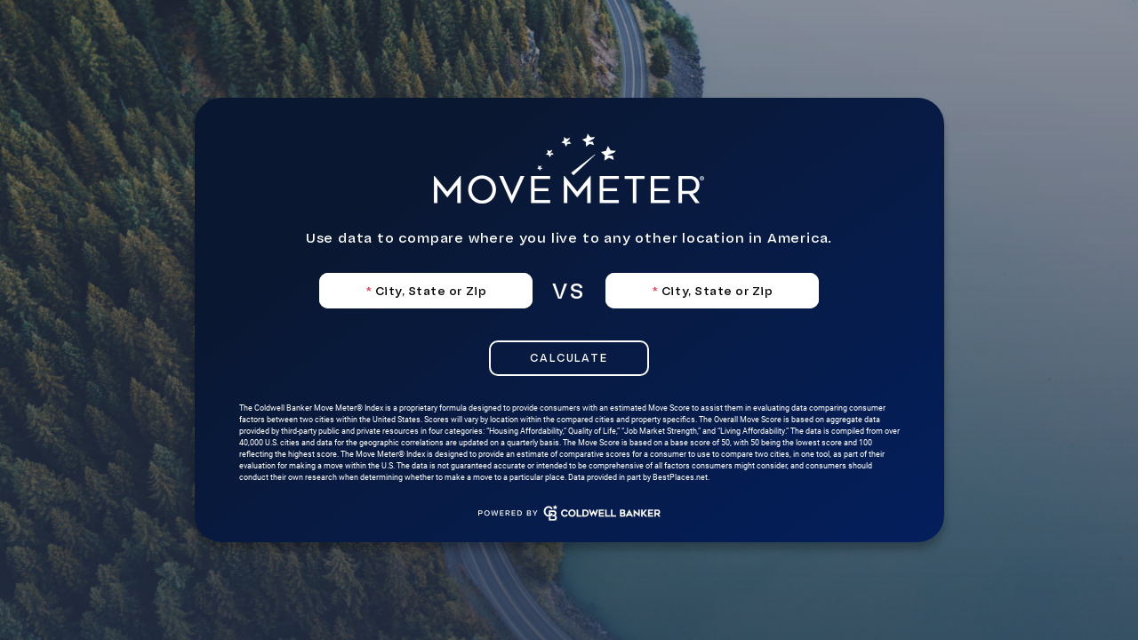

--- FILE ---
content_type: text/html; charset=UTF-8
request_url: https://cbprod.g-co.agency/move-meter
body_size: 33446
content:
<!DOCTYPE html>
<html lang="en">
<head>
    <meta charset="UTF-8">
    <meta http-equiv="X-UA-Compatible" content="IE=edge">
    <meta http-equiv="expires" content="0">
    <meta name="viewport" content="width=device-width, initial-scale=1.0">
    <meta name="csrf-token" id="csrf-token" content="xqBiBVBNIgzpxLrmSyFjaLAK11FvPReQAxyqjUz3" />
    <title>MEO - Broker Version - Compare Cities</title>
    <link rel="apple-touch-icon" href="https://cbprod.g-co.agency/public/images/apple-touch-icon.png" />
    <link rel="shortcut icon" href="https://cbprod.g-co.agency/public/images/favicon.ico">
    <!-- Link Bootstrap CSS -->
    <link rel="stylesheet" href="https://cbprod.g-co.agency/public/movemeter/css/bootstrap.min.css?1768946273">
    <!-- Link Custom Scrollbar CSS -->
    <link rel="stylesheet" href="https://cbprod.g-co.agency/public/movemeter/css/jquery.mCustomScrollbar.min.css?1768946273">
    <!-- Link Custom CSS -->
    <link rel="stylesheet" href="https://cbprod.g-co.agency/public/movemeter/css/style.css?1768946273">
    <link rel="stylesheet" href="https://cbprod.g-co.agency/public/movemeter/css/media.css?1768946273">
    <style>
    .ui-autocomplete-loading {
        background: white url("https://cbprod.g-co.agency/public/images/ui-anim_basic_16x16.gif") 96% no-repeat;
    }
             .meter-widget.meter-banner {
            background-image: linear-gradient(rgba(36, 48, 72, 0.5), rgba(36, 48, 72, 0.8)), url("https://cbprod.g-co.agency/public/movemeter/images/banner-img.jpg"); 
        }
        
  </style>
</head>
<body>
    
    <a href="#main" class="skip-to-main-content-link">Skip to main content</a>
    <!---------   Move Meter Section  ~ START ~    --------->
    <main class="banner meter-banner meter-widget" id="main" role="main">
        <h1 class="hidden-heading">Move meter compare cities</h1> 
        <div class="container max-843-width">
            <div class="meter-banner-main bg-blue bx-sh b-rad-30">
                <div class="meter-logo-box"><img class="meter-logo" src="https://cbprod.g-co.agency/public/movemeter/images/logo_movemeter.png" alt="Move meter logo">
                </div>
                <div class="meter-box meter-box1 text-center">
                    <p class="meter-txt">Use data to compare where you live to any other location in America.</p>
                    <form name="frm_move_meter" id="frm_move_meter" method="post" action="https://cbprod.g-co.agency/move-meter/getMovemeterScore">
                    <input type="hidden" name="_token" id="token" value="xqBiBVBNIgzpxLrmSyFjaLAK11FvPReQAxyqjUz3">
                    <input type="hidden" name="version" value="v1">
                    <input type="hidden" name="domain" value="">
                    <input type="hidden" name="para" value="">
                    <input type="hidden" name="versionStatus" value="">
                    <input type="hidden" id="submit_date" name="submit_date" value="2026-01-20 21:57:53">
                    <div class="meter-input-box form">

                        <div class="meter-inputs">
                            <div class="meter-form" for="source_city">
                                <fieldset><legend class="visually-hidden">Source City</legend>
                                    <input type="hidden" id="source_city_masterid" name="source_city_masterid"/>
                                     <!--<label for="source_city" class="hidden_accessible" aria-hidden="true">City</label>-->

                                    <input type="text" class="search-city search-city1 cs-floating-input" name="source_city" placeholder="City, State or Zip" id="source_city" aria-required="true" aria-autocomplete="list"  aria-controls="ui-id-1" aria-haspopup="listbox" aria-expanded="false" >
                                    <span id="sourceDiscribedby" class="visually-hidden">Begin typing the origin city name, use arrow keys to navigate, Tab to select</span>

                                    <label for="source_city" class="label" id="sourcelabel"><span class="text-danger">*</span> City, State or Zip</label>
                                </fieldset>
                            </div>
                            <span class="error error-no-match" id="source_no_match">No matches found</span>
                            <span class="error error-no-match" id="source_limit_count">Please enter more than 2 characters</span>
                            <span class="error error-location-same" id="source_location_same">Locations cannot be the same.</span>
                        </div>
                        <span class="versace">VS</span>
                        <div class="meter-inputs">
                            <div class="meter-form" for="destination_city">
                                <fieldset><legend class="visually-hidden">Destination City</legend>
                                    <input type="hidden" id="destination_city_masterid" name="destination_city_masterid"/>
                                   <!--<label for="destination_city" class="hidden_accessible" aria-hidden="true">City</label>-->
                                    <input type="text" class="search-city search-city2 cs-floating-input" placeholder="City, State or Zip" id="destination_city" name="destination_city" aria-required="true" aria-autocomplete="list" aria-controls="ui-id-2" aria-haspopup="listbox" aria-expanded="false" >
                                    <span id="distDiscribedby" class="visually-hidden">Begin typing the destination city name, use arrow keys to navigate, Tab to select</span>
                                    
                                    <label for="destination_city" class="label" id="destinationlabel"><span class="text-danger">*</span> City, State or Zip</label>
                                </fieldset>
                            </div>
                            <span class="error error-no-match" id="destination_no_match">No matches found</span>
                            <span class="error error-no-match" id="destination_limit_count">Please enter more than 2 characters</span>
                            <span class="error error-location-same" id="destination_location_same">Locations cannot be the same.</span>
                            
                        </div>

                        <div class="submit-button">
                            <button type="submit" class="btn btn-primary disabled" id="sub_calculate" name="sub_calculate" value="Calculate" disabled="disabled">Calculate</button>
                        </div>

                    </div>
                    </form>
                </div>
                <div class="meter-bottom">

                    <div class="mm-disclamar">


                        <p class="disclamar-txt">The Coldwell Banker Move Meter® Index is a proprietary formula designed to provide consumers with an estimated Move Score to assist them in evaluating data comparing consumer factors between two cities within the United States. Scores will vary by location within the compared cities and property specifics. The Overall Move Score is based on aggregate data provided by third-party public and private resources in four categories: “Housing Affordability,” Quality of Life,” “Job Market Strength,” and “Living Affordability.” The data is compiled from over 40,000 U.S. cities and data for the geographic correlations are updated on a quarterly basis. The Move Score is based on a base score of 50, with 50 being the lowest score and 100 reflecting the highest score. The Move Meter® Index is designed to provide an estimate of comparative scores for a consumer to use to compare two cities, in one tool, as part of their evaluation for making a move within the U.S. The data is not guaranteed accurate or intended to be comprehensive of all factors consumers might consider, and consumers should conduct their own research when determining whether to make a move to a particular place. Data provided in part by BestPlaces.net.
                        </p>

                        <div class="bottom-logo text-center">
                            <img src="https://cbprod.g-co.agency/public/movemeter/images/logo_powered_by.png" alt="powered by coldwell banker">
                        </div>
                    </div>
                </div>
            </div>
        </div>
    </main>

    <div class="loader-overlay" style="display: none;">
      <!--<div class="page_loader_content lv-squares lv-mid md" data-label="Loading..."></div>-->
      <div><img src="https://cbprod.g-co.agency/public/images/loading.gif" alt="" style="width:133px;height:133px;" /></div>
    </div>


    <!---------   Move Meter Section  ~ END ~    --------->

     

    <!-- Link Jquery -->
    <script src="https://cbprod.g-co.agency/public/movemeter/js/jquery.min.js"></script>
    
    <!-- Autocomplete -->
    <link rel="stylesheet" href="https://cbprod.g-co.agency/public/css/jquery-ui.css?1768946273" />
    <script src="https://cbprod.g-co.agency/public/javascript/jquery-1.9.1.js"></script>
    <script src="https://cbprod.g-co.agency/public/javascript/jquery-ui.js"></script>


    <!-- Link Custom ScrollBar JS -->
    <script src="https://cbprod.g-co.agency/public/movemeter/js/jquery.mCustomScrollbar.min.js"></script>
    <script src="https://cbprod.g-co.agency/public/movemeter/js/jquery.mousewheel.min.js"></script>
    <!-- Link Chart JS -->
    <script src="https://cbprod.g-co.agency/public/movemeter/js/chart.js"></script>
    <!--<script src="https://cbprod.g-co.agency/public/movemeter/js/script.js"></script>-->
    <!-- Link Custom JS -->
    <script src="https://cbprod.g-co.agency/public/movemeter/js/custom.js"></script>
    <script src="https://cbprod.g-co.agency/public/javascript/jquery.validate.min.js"></script>

    <script type="text/javascript">
    
    var APP_URL = "https:\/\/cbprod.g-co.agency";

    var sourceValue = 0;
    var distValue = 0;

    $(document).ready(function(){
        
        $("#source_location_same").hide();
        
        $('#source_city').on("focusout",function(){
            if($("#source_city_masterid").val() == ""){
                $("#source_city").val('');
                $("#source_location_same").hide();
                $("#destination_location_same").hide();
                $("#source_no_match").hide();
                $("#source_limit_count").hide();
                $("#destination_limit_count").hide();
                //$("#source_city").attr('aria-autocomplete','both');

            }
        });

        $("#destination_location_same").hide();

        $('#destination_city').on("focusout",function(){
            if($("#destination_city_masterid").val() == ""){
                $("#destination_city").val('');
                $("#destination_location_same").hide();
                $("#source_location_same").hide();
                $("#destination_no_match").hide();
                $("#source_limit_count").hide();
                $("#destination_limit_count").hide();
                //$("#destination_city").attr('aria-autocomplete','both');
            }
        });

        var sWidth = $(".search-city").outerWidth();

        //Source City
        $("#source_limit_count").hide();
        
        $('#source_city').on('change keyup paste', function (event){ 

            //var key = event.keyCode || event.charCode;
            var key =  event.keyCode ? event.keyCode : event.which;

            if( key == 8 || key == 46 ){
                $("#source_city_masterid").val('');
                $('#sub_calculate').attr('disabled','disabled');
                $('#sub_calculate').addClass('disabled');
                $("#source_location_same").hide();
                $("#destination_location_same").hide();
            }

            var sourcecount = ($("#source_city").val().length);

            //$("#source_city").attr('aria-autocomplete','both');
            $("#source_no_match").hide();
            $("#source_limit_count").hide();
            
            if(sourcecount > 0 && sourcecount < 3)
            {   
                $("#source_city").removeClass("ui-autocomplete-loading");
                $("#source_limit_count").attr('style','display:block');
                $(".ui-helper-hidden-accessible").html("Please enter more than 2 characters");
            }

        });

        $('#source_no_match').hide();

        var currentRequest = null;

        $("#source_city").autocomplete({
            minLength: 3,
            delay: 500,
            position: { my:"left top+2"},
            source: function(request,response ){
                $("#source_location_same").hide();
                $("#destination_location_same").hide();
                $("#destination_limit_count").hide();
                $('#source_no_match').hide();
                $('#sub_calculate').attr('disabled','disabled');
                $('#sub_calculate').addClass('disabled');
                if($("#source_city").val().length > 2)
                {
                    
                    currentRequest && currentRequest.readyState != 4 && currentRequest.abort();

                    currentRequest = $.ajax({
                        type:'POST',
                        url: APP_URL+'/move-meter/getPlaceValue',
                        beforeSend : function()    {           
                            if(currentRequest != null) {
                                //currentRequest.abort();
                            }
                        },
                        headers:{'X-CSRF-TOKEN': $('meta[name="csrf-token"]').attr('content')},
                        dataType: "json",
                        data: {city: request.term, '_token':($('#csrf-token')[0].content)},
                        autoFocus: !0,
                        success: function(data) {
                            //$("#source_city").attr('aria-autocomplete','both');
                            $("#source_city_masterid").val(''); 
                            var inputSource = $("#source_city").val();
                            if(Object.keys(data).length > 0){
                                
                                if(typeof (data.statusCode)!=="undefined" && (data.statusCode =='401')){
                                    response();
                                    $("#source_city").removeClass("ui-autocomplete-loading");
                                    $("#source_no_match").html(data.message);
                                    $(".ui-helper-hidden-accessible").html(data.message);
                                    $("#source_no_match").attr("style", "display:block");
                                }else{
                                    if(Object.keys(data).length == 1){
                                        $("#source_city").attr('aria-autocomplete','inline');
                                    }else{
                                        $("#source_city").attr('aria-autocomplete','list');
                                    }

                                    response(data);
                                }                            
                            }else{
                                response();
                                $("#source_city").val(inputSource);
                                $("#source_city").removeClass("ui-autocomplete-loading");
                                $("#source_no_match").attr("style", "display:block");
                                $(".ui-helper-hidden-accessible").html("No matches found");
                                
                            }
                        }
                    });
                }
            },
            messages: {
                noResults: 'No matches found',
            },
            focus: function(event, ui) {
              event.preventDefault();
              //$('#source_city').attr("aria-hidden","true");
              $("#source_city").val(ui.item.label);
              $("#source_city").attr("aria-activedescendant",('option-source-city-'+(ui.item.id)));
              
            },
            select: function(event, ui) {

              event.preventDefault();

              sourceValue = 1; 
              
              //$('#source_city').attr("aria-hidden","false");

              $("#source_city_masterid").val(ui.item.placeMasterId);

              $("#source_city").val(ui.item.label);

              $('#source_no_match').hide();

              var dCity = ($("#destination_city").val()).split(',');

              var dCityLength = $.trim(dCity[1]).length;

              var dCity1 = ($("#destination_city").val()).split('(');

              
              
              var dCity2 = "";
              var dZip = "";
              if(typeof dCity1[1] !== "undefined"){
                dCity2 = dCity1[1].split(')');

                if(typeof dCity2[0] !== "undefined" && $.isNumeric(dCity2[0])){
                    dZip = dCity2[0];
                }
                 
              }

                              
              var sCity = ($("#source_city").val()).split(',');

              var sCityLength = $.trim(sCity[1]).length;
              
              var sCity1 = ($("#source_city").val()).split('(');

              var sCity2 = "";

              var sZip = "";

              if(typeof sCity1[1] !== "undefined"){
                sCity2 = sCity1[1].split(')');
                if(typeof sCity2[0] !== "undefined" && $.isNumeric(sCity2[0])){
                    sZip = sCity2[0];
                }
              }

              if(dCityLength == 2 && sCityLength == 2 &&
                $.trim($("#source_city").val()) == $.trim($("#destination_city").val())){
                
                $("#source_location_same").attr('style','display:block');
                $(".ui-helper-hidden-accessible").html("Locations cannot be the same.");
                
               }else if(((sZip == "" && dZip !="") || (sZip != "" && dZip =="") || (sZip != "" && dZip !="")))
               {                

                // console.log("MYCHECK::");
                // console.log(sCity1[0]);
                // console.log(dCity1[0]);
                // console.log("MYCHECK1::");
                // console.log(sCity1[1]);
                // console.log(dCity1[1]);
                // console.log("MYCHECK1length::");
                // console.log(sCity1.length);
                // console.log(dCity1.length);
                var t = 0;
                if($.trim(sCity1[0]) == $.trim(dCity1[0]))
                {
                 if($.trim(sCity1[1]) == $.trim(dCity1[1]))
                 {
                    t = 1;
                 }
                
                 if(sCity1.length == 1 && dCity1.length == 1)
                 {
                    t = 1
                 }
                 
               }
               if(t == 1) {
                    $("#source_location_same").attr('style','display:block');
                    $(".ui-helper-hidden-accessible").html("Locations cannot be the same.");
                }
                else {
                    if(sCity1[0] != "" && dCity1[0] != "")
                    {
                        $('#sub_calculate').attr('disabled',false);
                        $('#sub_calculate').removeClass('disabled');
                    }
                    
                }

                
              }else if($("#destination_city_masterid").val() !="" ){
                $('#sub_calculate').attr('disabled',false);
                $('#sub_calculate').removeClass('disabled');
              }


            },
            open: function() {

              if (navigator.userAgent.match(/iPad/)) {
                  $('.ui-autocomplete').off('menufocus hover mouseover');
              }

                $(this).removeClass("ui-corner-all").addClass("ui-corner-top");
                $(this).addClass("ui-autocomplete-loading");
                $('#ui-id-1').width(sWidth);
                $('#ui-id-1').removeAttr("tabindex");
                $('#ui-id-1').attr("role","listbox");
                $('#ui-id-1').attr("aria-labelledby","sourcelabel");
                $('.ui-menu-item').attr("role","option");
                $('#source_city').attr("aria-expanded","true");
                $('#ui-id-1').attr("aria-hidden","false");
                //$('#source_city').attr("aria-hidden","true");
                
            },
            close: function() {
                // $('#source_city').attr("aria-hidden","false");
                $('#ui-id-1').attr("aria-hidden","true");
                $('#source_city').attr("aria-expanded","false");
                $(this).removeClass("ui-corner-top").addClass("ui-corner-all");
                $(this).removeClass("ui-autocomplete-loading");
                $('#source_city').removeAttr("aria-activedescendant");
                

                 if($("#source_city_masterid").val() == "" ) {
                    //$("#source_city").val('');
                 }

            }
        }).data("ui-autocomplete")._renderItem = function (ul, item) {

                        const id = $(ul).find('li').length + 1;

                        const htmlstring = '<li class="ui-menu-item" id="option-source-city-'+id+'" role="presentation"><div class="ui-menu-item-wrapper" tabindex="-1"></div></li>';
                        
                        const $li = $(htmlstring);
                        
                        $li.find('div').attr("id", ('opt-src-'+id)).html(item.label);
                        
                        return $li.appendTo(ul);
                    }

        //Destination City
        $("#destination_limit_count").hide();
        
        $('#destination_city').on('change keyup paste', function (event){ 
            //var key = event.keyCode || event.charCode;
            var key =  event.keyCode ? event.keyCode : event.which;

            if( key == 8 || key == 46 ){
                $("#destination_city_masterid").val('');
                $('#sub_calculate').attr('disabled','disabled');
                $('#sub_calculate').addClass('disabled');
                $("#destination_location_same").hide();
                $("#source_location_same").hide();
            }
            //$("#destination_city").attr('aria-autocomplete','both');
            var des_count = ($("#destination_city").val().length);

            $("#destination_no_match").hide();
            $("#destination_limit_count").hide();

            if(des_count > 0 && des_count < 3)
            {   
                $("#destination_city").removeClass("ui-autocomplete-loading");
                $("#destination_limit_count").attr('style','display:block');
                $(".ui-helper-hidden-accessible").html("Please enter more than 2 characters");
            }
         });

        $('#destination_no_match').hide();

        $("#destination_city").autocomplete({
            minLength: 3,
            position: { my:"left top+2"},
            source: function(request,response ){
                $("#source_location_same").hide();
                $("#destination_location_same").hide();
                $("#destination_limit_count").hide();
                $('#destination_no_match').hide();
                $('#sub_calculate').attr('disabled','disabled');
                $('#sub_calculate').addClass('disabled');
                if($("#destination_city").val().length > 2)
                {
                    $.ajax({
                        type:'POST',
                        url: APP_URL+'/move-meter/getPlaceValue',
                        headers:{'X-CSRF-TOKEN': $('meta[name="csrf-token"]').attr('content')},
                        dataType: "json",
                        beforeSend: function(){
                            $("#destination_city").addClass("ui-autocomplete-loading");
                        },
                        data: {city: request.term},
                        success: function(data) {
                            //$("#destination_city").attr('aria-autocomplete','both');
                            var inputDist = $("#destination_city").val();
                            $("#destination_city_masterid").val('');
                            if(Object.keys(data).length > 0){
                              if(typeof (data.statusCode)!=="undefined" && (data.statusCode =='401')){
                                    response();
                                    $("#destination_city").removeClass("ui-autocomplete-loading");
                                    $("#destination_no_match").html(data.message);
                                    $(".ui-helper-hidden-accessible").html(data.message);
                                    $("#destination_no_match").attr("style", "display:block");
                                }else{

                                    if(Object.keys(data).length == 1){
                                        $("#destination_city").attr('aria-autocomplete','inline');
                                    }else{
                                        $("#destination_city").attr('aria-autocomplete','list');
                                    }

                                    response(data);
                                }  
                            }else{
                                response();
                                $("#destination_city").val(inputDist);
                                $("#destination_city").removeClass("ui-autocomplete-loading");
                                $("#destination_no_match").attr("style", "display:block");
                                $(".ui-helper-hidden-accessible").html("No matches found");
                            }
                        }
                    });
                }
            },
            messages: {
                noResults: 'No matches found',
            },
            focus: function(event, ui) {
              event.preventDefault();
              //$('#destination_city').attr("aria-hidden","true");
              $("#destination_city").val(ui.item.label);
              $("#destination_city").attr("aria-activedescendant",('option-destination-city-'+(ui.item.id)));
              
            },
            select: function(event, ui) {

              event.preventDefault();
              distValue = 1;

              //$('#destination_city').attr("aria-hidden","false");
              $("#destination_city_masterid").val(ui.item.placeMasterId);
              $("#destination_city").val(ui.item.label);
              
              $('#destination_no_match').hide();

              var dCity = ($("#destination_city").val()).split(',');

              var dCityLength = $.trim(dCity[1]).length;

              var dCity1 = ($("#destination_city").val()).split('(');
              var dCity2 = "";
              var dZip = "";
              if(typeof dCity1[1] !== "undefined"){
                dCity2 = dCity1[1].split(')');

                if(typeof dCity2[0] !== "undefined" && $.isNumeric(dCity2[0])){
                    dZip = dCity2[0];
                }
                 
              }
                              
              var sCity = ($("#source_city").val()).split(',');

              var sCityLength = $.trim(sCity[1]).length;
              
              var sCity1 = ($("#source_city").val()).split('(');

              var sCity2 = "";

              var sZip = "";

              if(typeof sCity1[1] !== "undefined"){
                sCity2 = sCity1[1].split(')');
                if(typeof sCity2[0] !== "undefined" && $.isNumeric(sCity2[0])){
                    sZip = sCity2[0];
                }
              }


              if(dCityLength == 2 && sCityLength == 2 &&
                $.trim($("#source_city").val()) == $.trim($("#destination_city").val())){
                
                $("#destination_location_same").attr('style','display:block');
                $(".ui-helper-hidden-accessible").html("Locations cannot be the same.");
                
              }else if(((sZip == "" && dZip !="") || (sZip != "" && dZip =="") || (sZip != "" && dZip !=""))) 
              {
               var t = 0;
               if($.trim(sCity1[0]) == $.trim(dCity1[0])) 
               {
                 if($.trim(sCity1[1]) == $.trim(dCity1[1]))
                 {
                    t = 1;
                 }
                
                 if(sCity1.length == 1 && dCity1.length == 1)
                 {
                    t = 1
                 }
                 
               }
                 if(t == 1){
                    $("#destination_location_same").attr('style','display:block');
                    $(".ui-helper-hidden-accessible").html("Locations cannot be the same.");
                 }
                 else{
                    if(sCity1[0] != "" && dCity1[0] != "")
                    {
                        $('#sub_calculate').attr('disabled',false);
                        $('#sub_calculate').removeClass('disabled');
                    }
                    
                 } 
                
              }else if($("#source_city_masterid").val() !="" ){
                $('#sub_calculate').attr('disabled',false);
                $('#sub_calculate').removeClass('disabled');
              }

            },
            open: function() {
                $(this).removeClass("ui-corner-all").addClass("ui-corner-top");
                $(this).addClass("ui-autocomplete-loading");
                $('#ui-id-2').width(sWidth);
                $('#ui-id-2').removeAttr("tabindex");
                $('#ui-id-2').attr("role","listbox");
                $('#ui-id-2').attr("aria-labelledby","destinationlabel");
                $('.ui-menu-item').attr("role","option");
                $('#destination_city').attr("aria-expanded","true");
                $('#ui-id-2').attr("aria-hidden","false");
                //$('#destination_city').attr("aria-hidden","true");

            },
            close: function() {
                //$('#destination_city').attr("aria-hidden","false");
                $('#ui-id-2').attr("aria-hidden","true");
                $('#destination_city').attr("aria-expanded","false");
                $(this).removeClass("ui-corner-top").addClass("ui-corner-all");
                $(this).removeClass("ui-autocomplete-loading");
                $('#destination_city').removeAttr("aria-activedescendant");
            }
        }).data("ui-autocomplete")._renderItem = function (ul, item) {

                        const id = $(ul).find('li').length + 1;

                        const htmlstring = '<li class="ui-menu-item" id="option-destination-city-'+id+'" role="presentation"><div class="ui-menu-item-wrapper" tabindex="-1"></div></li>';
                        
                        const $li = $(htmlstring);
                        
                        $li.find('div').attr("id", ('opt-dist-'+id)).html(item.label);
                        
                        return $li.appendTo(ul);
                    }

   
    });
    
    $(document).ready(function(){

        function GetTodayDate() {
           var d = new Date();
           
           //var dd = d.getDate(); 
           //var MM = d.getMonth(); 
           //var yy = d.getFullYear(); 
           //var hh = d.getHours(); 
           //var ii = d.getMinutes(); 
           //var ss = d.getSeconds() ; 

           var dd = d.getUTCDate(); 
           var MM = d.getUTCMonth(); 
           var yy = d.getUTCFullYear(); 
           var hh = d.getUTCHours(); 
           var ii = d.getUTCMinutes(); 
           var ss = d.getUTCSeconds() ; 

           var currentDate= yy+ "-"+ (MM+1) + "-"+ dd + " " + hh + ":" + ii + ":"+ss;

           return currentDate;
        }


        $('#sub_calculate').on('click', function (e) {

            $('#source_no_match').hide();
            $('#destination_no_match').hide();

            var validator = $("#frm_move_meter").validate({
              errorClass:'has-error',
              errorElement: 'span',
              rules: {
                source_city:{
                  required: true
                },
                destination_city:{
                  required: true, notEqual: "#source_city"
                }
              },
              messages: {
                  source_city: {
                    required: "Please enter a city and state, or zip"
                  },
                  destination_city:{
                    required: "Please enter a city and state, or zip"
                  }
              },
              submitHandler: function(form) {

                $('.loader-overlay').show();
               // $('#submit_date').val(GetTodayDate());
                //console.log($('#submit_date').val());
                //return false;
                if(distValue == 1 && sourceValue == 1){
                    $('#submit_date').val(GetTodayDate());
                    $('.loader-overlay').hide();
                    form.submit(); return false;
                }else{
                    $('.loader-overlay').hide();
                    $('#sub_calculate').attr('disabled','disabled');
                    $('#sub_calculate').addClass('disabled');
                }

                return false;
              },

            });
        });

        jQuery.validator.addMethod("notEqual", function(value, element, param) {
         return this.optional(element) || value != $(param).val();
        }, "Location cannot be the same.");

    });

    </script>
    <!-- Google tag (gtag.js) -->
  <script async src="https://www.googletagmanager.com/gtag/js?id=UA-49853134-15"></script>
  <script>
    window.dataLayer = window.dataLayer || [];
    function gtag(){dataLayer.push(arguments);}
    gtag('js', new Date());

    gtag('config', 'UA-49853134-15');
  </script>
</body>
</html>

--- FILE ---
content_type: text/css
request_url: https://cbprod.g-co.agency/public/movemeter/css/style.css?1768946273
body_size: 23797
content:
@import url(../font/bauziet/stylesheet.css);
@import url(../font/roboto/stylesheet.css);
body {
    overflow-x: hidden;
}
/* Skip To Main Content Link */
/*@media only screen and (min-width: 576px) {
  .meter-widget .pricing-content .col-sm-5 {
    width: 45% !important;
  }
}*/
.meter-widget .pricing-content .col-sm-5 {
    width: 45% !important;
  }
a.skip-to-main-content-link {
    position: absolute;
    left: -9999px;
    z-index: 999;
    padding: 1em;
    background-color: #fff;
    color: #000;
    opacity: 0;
}
a.skip-to-main-content-link:focus {
    left: 50%;
    transform: translateX(-50%);
    opacity: 1;
}
*, *::before, *::after {
    -webkit-font-smoothing: antialiased;
    box-sizing: border-box;
}
/*:focus {
    outline: 2px dashed #00FFB2 !important;
}*/
body,
h1,
h2,
h3,
h4,
h5,
h6,
p {
    margin: 0;
}
a, a:hover {
    text-decoration: none;
}
img {
    max-width: 100%;
}
input, input:focus {
    outline: none;
    border: none;
    box-shadow: none;
}

.chart-box {
    position: relative;
}

#myChart, #innerChart {
    position: absolute;
    left: 0;
    top: 0;
    height: 100%;
    width: 100%;
    transition: none;
}
.meter-widget .max-843-width {
    max-width: 867px;
}
.meter-widget .max-760-width {
    max-width: 760px !important;
}

/* Colors */
.meter-widget .white {
    color: #fff !important;
}
.meter-widget .blue {
    color: #1F69FF !important;
}
.meter-widget .warning {
    color: red;
}

/* BG Colors */
.meter-widget .bg-blue {
    background-image: linear-gradient(144.03deg, #0A1730 21.03%, #012169 121.12%) !important;
}
.meter-widget .bg-skblue1 {
    background: linear-gradient(179.7deg, #097FAA 2.86%, #4766FF 99.74%) !important;
}
.meter-widget .bg-skblue2 {
    background: linear-gradient(181.42deg, #4265FF 1.21%, #00855D 132.77%) !important;
}
.meter-widget .bg-skblue3 {
   background: linear-gradient(181.42deg, #1C8287 2.64%, #7E3CE9 98.79%) !important;
}
.meter-widget .bg-skblue4 {
    background: linear-gradient(181.42deg, #7E3CE9 3.75%, #007DA3 98.79%) !important;
}
.meter-widget .bg-white {
    background-color: #fff !important;
}
.meter-widget .bg-li-blue {
    background-color: #F0F5FB !important;
}
.meter-widget .bg-btm {
    background: linear-gradient(180deg, rgba(217, 217, 217, 0) -78%, rgba(0, 0, 0, 0.34) 94.67%);
}

/* Box shadow for box */
.meter-widget .bx-sh {
    box-shadow: 0px 8px 8px rgba(0, 0, 0, 0.25);
}

/* Border Radius 30px */
.meter-widget .b-rad-30 {
    border-radius: 30px;
}

.meter-widget .progress-txt {
    font-family: 'Bauziet';
    font-weight: 500;
    font-size: 10px;
    line-height: 11px;
    letter-spacing: 0.2em;
    text-transform: uppercase;
    color: #FFFFFF;
    
}

/* Banner Section START */
.meter-widget.meter-banner {
    position: relative;
    padding: 40px 0px;
    display: grid;
    place-items: center;
    min-height: 100vh;
/*    background-image: linear-gradient(rgba(36, 48, 72, 0.5), rgba(36, 48, 72, 0.8)), url(../images/banner-img.jpg);*/
    background-position: center;
    background-size: cover;
    background-repeat: no-repeat;
}
.meter-widget .meter-banner-main {
    position: relative;
    /*min-height: 454px;*/
    padding-top: 40px;
    width: 100%;
    z-index: 2;
    transition: .2s;
}
.meter-widget .meter-bottom {
    border-radius: 0 0 30px 30px;
    padding: 30px 50px 22px 50px;
}
.meter-widget .meter-tab-container {
    min-height: 340px;
    /*max-height: 310px;*/
    transition: all .3s ease;
    overflow: hidden;
}
.meter-widget .meter-top {
    display: flex;
    align-items: center;
}
.meter-widget .fill-content {
    display: flex;
    justify-content: space-between;
    align-items: center;
    /*margin: 0 68px 0 143px;*/
    border-radius: 10px;
    background: white;
}
.meter-widget .fc-input {
    position: relative;
    cursor: pointer;

}
.meter-widget .fc-input .edit-icon {
    position: absolute;
    top: 50%;
    transform: translateY(-50%);
    right: 36px;
    width: 24px;
    z-index: 99;
    /*opacity: 0;
    visibility: hidden;*/
    background: #fff;
    border: none;
    padding: 0;
}

/*.meter-widget .fc-input .edit-icon:focus-visible{
    outline: none;
}*/

/*.fc-input:hover .edit-icon, .fc-input:focus .edit-icon {
    opacity: 1;
    visibility: visible;
} */


.meter-widget .fill-content .versace {
    font-family: 'Bauziet';
    font-weight: 500;
    font-size: 24px;
    line-height: 26px;
    text-align: center;
    letter-spacing: 0.13em;
    text-transform: uppercase;
    color: #1F69FF;
    margin: 0 0 0 80px;
}
.meter-widget .srch-btn {
    background: #1F69FF;
    height: 32px;
    width: 32px;
    border-radius: 100%;
    display: flex;
    justify-content: center;
    align-items: center;
    /*margin-right: 4px;*/
    padding: 0;
    border: 1px solid transparent !important;
}
.meter-widget .srch-btn:hover {
    background-color: black;
}
.meter-widget .srch-btn:focus {
    border-color: black !important;
}

.meter-widget .search-button{
    margin-right: 4px;
    margin-left: 33px;

}

.meter-widget .srch-btn img {
  transform: rotate(-90deg);
  width: 12px;
  object-fit: contain;
  max-width: 100%;
  margin-left: 2px;
}  


.meter-widget .srch-btn svg {
    transform: rotate(-180deg) translateX(-2px);
    width: 12px;
    stroke: white;
}

.meter-widget .city1,.meter-widget .city2 {
    font-family: 'Bauziet';
    font-weight: 500;
    font-size: 13px;
    line-height: 13px;
    text-align: center;
    letter-spacing: 0.04em;
    color: #000000 !important;
    padding: 13px 60px 13px 22px;
    border-radius: 10px;
    text-transform: capitalize;
    max-width: 240px;
    width: 100%;
    min-height: 40px;

}

.error-block {
    position: absolute;
    left: 30px;
    top: 100%;
}

/*.meter-widget .fill-content label,
.meter-input-box label  {
    display: none;
}*/

.meter-widget .disclamar-txt {
    font-family: 'Roboto', sans-serif;
    font-weight: 400;
    font-size: 0.5625em;
    line-height: 1.5;
    color: #FFFFFF;
}
.meter-widget .back-btn {
    display: flex;
    justify-content: center;
    align-items: center;
    border: 1px solid transparent;
    outline: none;
    border-radius: 100%;
    background-color: #fff;
    padding: 0;
}
.meter-widget .back-btn:focus {
    border-color: white;
    background-color: #1F69FF;
} 
.meter-widget .back-btn {
    position: absolute;
    top: 16px;
    left: 16px;
    height: 32px;
    width: 32px;
    overflow: hidden;
    transition: all .2s ease;
    z-index: 1;
}
.meter-widget .back-btn:hover {
    /*background: #1F69FF;
    background-color: #1F69FF;*/
    background: #0053FF;
    background-color: #0053FF;   
/*    border-color: #fff;*/
}
.meter-widget .back-btn .back-btn-img {
    margin-right: 1px;
}
.meter-widget .back-btn:focus .back-btn-img path {
    stroke: white;
} 

.meter-widget .back-btn .back-btn-img path {
    transition: all .3s ease;
}

.meter-widget .back-btn:hover .back-btn-img path {
    stroke: white;
}
/* .meter-widget .back-btn:after {
    position: absolute;
    content: "";
    height: 100%;
    width: 100%;
    top: 0;
    left: 0;
    background: #00FFB2;
    z-index: -1;
    transform: scaleY(0);
    transform-origin: bottom;
    transition: all .3s ease-in-out;
}
.meter-widget .back-btn:hover:after {
    transform: scaleY(1);
} */
.meter-widget .back-btn img {
    margin-left: -3px;
    min-width: 6px;
}
.meter-widget .open-btn {
    height: 26px;
    width: 26px; 
    transition: .2s;
}
.meter-widget .mtc-dynamic-txt {
    color: #fff;
    font-weight: 400;
    font-size: 0.75rem;
    line-height: 1.5;
    text-align: center;
    letter-spacing: 0.05em;
    max-width: 535px;
    margin: 30px auto 0 auto;
    font-family: 'Bauziet';
}
.meter-widget .score-content {
    display: flex;
    justify-content: center;
    align-items: center;
    padding: 14px 0 0 0;
}
ul.progress-content {
    list-style: none;
    padding: 0;
    margin: 0;
}
.progress-box {
    padding-bottom: 21px;
}
.progress-box:last-child {
    padding-bottom: 0;
}
.meter-widget .progress-content, .meter-content {
    position: relative;
    width: 51%;
}
.meter-widget .progress-content {
    width: 48%;
}
.meter-widget .meter-banner .container.chng-col:before {
    background-image: linear-gradient(179.7deg, #0A90C1 2.86%, #4968FF 334.06%);
}
.meter-widget .meter-logo {
    position: relative;
    max-width: 304px;
    width: 100%;
    transition: .3s;
}
.meter-widget .meter-logo-box {
    text-align: center;
}
.meter-widget .meter-box-content {
    margin-top: 31px;
    padding: 0;
}
.meter-widget .meter-txt {
    font-family: 'Bauziet';
    font-weight: 500;
    font-size: 0.937em;
    line-height: 1.5;
    letter-spacing: 0.8px;
    color: #fff;
    margin: 0;
    padding: 28px 0;
}
.meter-widget .chart-box {
    position: relative;
    width: 240px;
    height: 240px;
    margin: 0 auto;
}
.meter-widget .meterCount {
    font-family: 'Bauziet';
    font-size: 105px;
    color: #fff;
    padding-top: 70px;
    line-height: 1;
}

.meter-widget .meter-text h2 {
    font-family: 'Bauziet';
    font-weight: 500;
    font-size: 11px;
    line-height: 13px;
    letter-spacing: 0.2em;
    text-transform: uppercase;
    color: #fff;
    margin-top: 20px;
}
.meter-widget .progress-box h6 {
    margin-bottom: 12px;
    font-size: 10px;
    line-height: 11px;
}
.meter-widget .progress-bar {
    position: relative;
    width: 100%;
    height: 11px;
    border-radius: 8px;
    background: rgba(255, 255, 255, 0.2);
    overflow: hidden;
    margin-top: 10px;

}
.meter-widget .progress-bar span {
    position: absolute;
    height: 100%;
    left: 0;
    top: 0;
    border-radius: 8px;
    width: 0;
    transition: all 2s;
    transition-delay: 2s;
}
.meter-widget .progress-bar.active span {
    background-color: var(--col);
    animation: progress 2.5s ease-out .3s forwards;
}
/* Animation Porgress Bar */
@keyframes progress {
    100% {
        width: var(--w);
    }
}
/* Animation Porgress Bar */
.meter-tabs-content {
    display: none;
}
.meter-widget .meter-tabs {
    display: flex;
    text-align: center;
    flex-wrap: wrap;
    justify-content: center;
    margin-bottom: 40px;
    list-style: none;
    padding: 0px;
}
.meter-widget .meter-tabs > * + * {
    margin-left:8px;
}
.meter-widget .meter-tab-head {
    flex: 100%;
}

.meter-widget .meter-tab-head h3 img {
    width: 9px;
}
.meter-widget span.down-animate-arrow {
    display: flex;
    flex-direction: column;
    align-items: center;
    margin: 0 16px;
}
/* Animation changes  */
.meter-widget span.down-animate-arrow img.animation-stop {
    animation: blink .8s ease calc(.2s * var(--i)) infinite alternate;
}
@keyframes blink {
    0% {
        opacity: 1;
    }
    100% {
        opacity: 0;
    }
}

.meter-widget .meter-tab-head h3 {
    margin-bottom: 17px;
    font-weight: 400;
    font-size: .75em;
    line-height: 1.5;
    color: #fff;
    letter-spacing: 0.2em;
    text-align: center;
    font-family: 'Bauziet';
    display: flex;
    align-items: center;
    justify-content: center;
}
.meter-widget .down-animate-arrow.right-down-animate-arrow {
    margin-left: calc(16px - 4px);
}
.meter-widget .tab-btn {
    display: block;
    position: relative;
    padding: 8px 12px;
    font-family: 'Bauziet';
    background: #ffffffb3;
    background-color: rgb(255 255 255 / 70%);
    border-radius: 10px;
    font-weight: 500;
    font-size: 9px;
    line-height: 11px;
    letter-spacing: 1.71875px;
    text-transform: uppercase;
    color: rgba(0, 0, 0, 0.87);
    border: none;
    min-width: 80px;
    transition: all .2s ease;
}
.meter-widget .tab-btn:hover {
    background-color: #fff;
}
.meter-widget .tab-btn::after {
    position: absolute;
    content: "";
    height: 4px;
    width: calc(100% - 30px);
    background-color: #ffff;
    border-radius: 8px;
    bottom: -12px;
    left: 50%;
    transform: translateX(-50%) scaleX(0);
    transform-origin: center;
    -webkit-transform-origin: center;
    transition: all .3s ease-out;
}
.meter-widget .tab-btn::after {
    background-color: var(--tab-color);
}
.meter-widget .tab-btn.active::after {
    transform: translateX(-50%) scaleX(1);
}
/*.meter-widget .tab-btn.gen-tab {
    padding: 7px 12px;
}*/

.meter-widget .tab-btn.active {
    background-color: #ffff;
    font-weight: 700;
}
.mm-head-box {
    position: absolute;
    height: 100%;
    left: 0;
    bottom: 0;
    width: 100px;
    white-space: nowrap;
    display: flex;
    justify-content: center;
    align-items: center;

}
.meter-widget .vertical-text {
    transform: rotate(-90deg);
}
.meter-widget .meter-tab-pane h4 span {
    display: inline-block;
    width: 26px;
}
.meter-widget .meter-tab-content {
    position: relative;
    padding: 0px 50px 0 50px;
}
.pricing-box {
    padding: 40px 0px 36px 0;
    height: 310px;
}

.meter-widget .mCustomScrollbar {
    -ms-touch-action:auto;
    touch-action: auto;
}
.meter-widget .pricing-box .mCustomScrollBox {
    padding-left: 50px;
    overflow-y: hidden;
    overflow-x: clip;
}
.meter-widget .pricing-box .mCSB_container{
    overflow: visible !important;
}
.meter-widget .mCSB_inside>.mCSB_container {
    margin-right: 10px !important;
}
.meter-widget .mCS-light-thick.mCSB_scrollTools .mCSB_draggerContainer {
    background-color: rgba(255, 255, 255, 0.3);
    border-radius: 20px; 
    width: 5px;
}
.meter-widget .mCS-light-thick.mCSB_scrollTools .mCSB_dragger .mCSB_dragger_bar{
    background: #FFFFFF;
    border-radius: 20px;
    width: 5px;
}
/* .meter-widget .mCS-light-thick.mCSB_scrollTools .mCSB_draggerRail{  
    width: 5px;
    border-radius: 0;
}  */
/* .meter-widget #mCSB_2_scrollbar_vertical.mCSB_dragger{
    height: 221px; 
} */
.meter-widget .pricing-content {
    align-items: center;
    justify-content: space-between;
}
.meter-widget .pricing-content:last-child{
    margin-bottom: 0;
}
.meter-widget .price-categ {
    font-family: 'Bauziet';
    font-weight: bold;
    font-size: 16px;
    line-height: 18px;
    letter-spacing: 0.7px;
    margin-top: 6px;
}

.meter-widget .pricing-content h5 {
    position: relative;
    max-width: 254px;
    width: 100%;
}
.meter-widget .tooltip-link {
    display: inline-block;
    position: relative;
    margin-left: 9px;
    outline: none;
}

.meter-widget .tooltip-link img {
  vertical-align: middle;
  border-radius: 100%;
  max-width: inherit;
}
.meter-widget .tooltiptext  {
    min-width: 167px;
    width: 100%;
    position: absolute;
    top: 100%;
    margin-top: 4px;
    left: 50%;
    transform: translateX(-50%);
    background: #FFFFFF;
    border-radius: 6px;
    padding: 10px 6px;
    /*opacity: 0;
    visibility: hidden;*/
    font-family: 'Roboto', sans-serif;
    font-weight: 400;
    font-size: 9px;
    letter-spacing: normal;
    line-height: 10px;
    color: #000;
    z-index: 9;
/*    transition: all .3s ease;*/
}
.meter-widget .tooltip-link:focus img{
  outline: 3px dotted black;
  outline-offset: 2px;
}
.meter-widget .pricing-content:last-child .tooltiptext {
    top: auto;
    bottom: 100%;
}

/*.meter-widget .tooltip-link:hover .tooltiptext,
.meter-widget .tooltip-link:focus .tooltiptext {
    opacity: 1;
    visibility: visible;
}*/
.meter-widget .pricing-content .price {
    font-family: 'Bauziet';
    font-weight: bold;
    font-size: 1.25rem;
    line-height: 1.5;
    letter-spacing: 0.744588px;
    min-width: 120px;
    /*text-align: center;*/
    color: #fff;
}
.meter-widget .price.price1 {
    border-right: 2px solid #fff;
    padding-bottom: 36px;
}
.meter-widget .mm-tab-head {
    font-family: 'Bauziet';
    font-weight: 500;
    font-size: 20px;
    line-height: 26px;
    color: #FFFFFF;
    letter-spacing: 0.08em;
}
.meter-widget .meter-input-box {
    display: flex;
    justify-content: center;
    flex-wrap: wrap;
}
.meter-widget .meter-inputs {
    max-width: 240px;
    width: 100%;
    min-height: 54px;
}
.meter-widget .meter-form {
    position: relative;
    height: 40px;
    background-color: #ffff;
    border-radius: 10px;
    max-width: 240px;
    width: 100%;
}
.meter-widget .meter-input-box .versace {
    display: inline-block;
    font-family: 'Bauziet';
    font-weight: 500;
    font-size: 24px;
    line-height: 40px;
    letter-spacing: 0.13em;
    text-transform: uppercase;
    color: #fff;
    padding: 0 22px;
}
.meter-widget .meter-form input {
    position: absolute;
    left: 0;
    top: 0;
    /*background-color: transparent !important;
    background: transparent !important;
    background-image: transparent !important;*/
    border: none;
    outline: none;
    inset: 0;
    font-family: 'Bauziet';
    font-weight: 500;
    font-size: 14px;
    line-height: 12px;
    letter-spacing: 0.04em;
    color: #000000;
    text-align: center;
    height: 100%;
    width: 100%;
    z-index: 9;
    border-radius: 10px;
    padding: 0 10px;
}
.meter-widget .meter-form input::placeholder {
    text-align: center;
    font-size: 0;
}
.meter-widget .meter-form .autocomplete-items.dropdown-menu {
    margin-top: 1px;
    top: 100%;
    width: 100%;
    max-height: 157px;
    overflow-y: auto;
    border-radius: 10px;
    overflow-x: hidden;
    padding: 0;
    background: #ffff;
    background-color: #fff;
    background-image: url();
    scrollbar-width: 5px;
    scrollbar-color: #c4c4c4 transparent;
}
.meter-widget .dropdown-item:focus, .meter-widget .dropdown-item:hover {
    color: #ffff;
    background-color: #1F69FF;
}
.meter-widget .error, .meter-widget .fc-input span.has-error {
    display: none;
    font-family: 'Roboto', sans-serif;
    font-weight: 600;
    font-size: 9px;
    line-height: 12px;
    margin-top: 4px;
    margin-left: 5px;
    text-transform: inherit;
    text-align: left;
    line-height: 1;
    padding: 0;
    color: #ffffff;
    
}

.meter-widget .fc-input span.has-error {
    position: absolute;
    top: 100%;
    left: 0;
}

.meter-widget .meter-input-box span.has-error {
    font-family: 'Roboto', sans-serif;
    font-weight: 600;
    font-size: 9px;
    text-transform: inherit;
    text-align: left;
    line-height: 1;
    padding: 0;
    position: absolute;
    bottom: -13px;
    left: 2px;
    color: #fff;
}

.meter-widget .submit-button {
    width: 100%;
    margin-top: 22px;
}
.meter-widget .submit-button .warning {
    opacity: 0;
}
.meter-widget .submit-button .warning.show {
    opacity: 1;
}
.meter-widget .warning-msg {
    font-size: 10px;
}
.meter-widget .btn {
    transition: all .3s ease-in-out;
    border: none;
}
.meter-widget .btn:focus, .meter-widget .btn:active {
    box-shadow: none;
    outline: none;
}
.meter-widget .btn-primary {
    position: relative;
    font-family: 'Bauziet';
    font-weight: 500;
    font-size: 12px;
    line-height: 18px;
    text-align: center;
    letter-spacing: 0.15em;
    text-transform: uppercase;
    color: #fff;
    border-radius: 10px;
    background-color: #1F69FF;
    /*border-color: transparent;*/
    /*border: 2px solid transparent;*/
    border: 1px solid white;
    padding: 9px 44px;
    opacity: 1 !important;
    /*pointer-events: all !important;*/
    -webkit-appearance: none;
    -moz-appearance: none;
    appearance: none;
    overflow: hidden;
    transition: all .3s ease-in-out;
    /*background: transparent;
    border: 2px solid #ffffff;*/
}
.meter-widget .btn-primary:hover {
    background-color: #397aff;
    background: #397aff;
    border-color: #ffffff !important;
}
.meter-widget .btn-primary::after {
  content: "";
  position: absolute;
  height: 1px;
  background: white;
  left: 44px;
  right: 44px;
  bottom: 8px;
  opacity:0;
}
.meter-widget .btn-primary:focus-visible::after{
    opacity:1;
}

.meter-widget .submit-button .btn.disabled {
    background: transparent;
    border: 2px solid #ffffff;
}
.meter-widget .btn-primary.disabled:hover {
    border-color: #1F69FF !important;
    background-color: #1F69FF;
    background: #1F69FF;
}

.meter-widget .label {
    position: absolute;
    display: block;
    font-family: 'Bauziet';
    font-weight: 500;
    font-size: 13px;
    line-height: 13px;
    letter-spacing: 0.04em;
    color: #000000;
    text-align: center;
    /*text-transform: capitalize;*/
    width: 100%;  
    padding: 0;
    transform-origin: left;
    transition: .3s; 
    pointer-events: none; 
    top: 50%;
    transform: translateY(-50%);
    z-index: 9;
}

.meter-widget .cs-floating-input:not(:placeholder-shown) ~ .label, .meter-widget .cs-floating-input:focus ~ .label
{
    top: -11px;
    font-weight: 400;
    color: #fff;
    font-size: 10px;
    text-align: left !important;
}
.meter-widget .meter-box2 .fill-content input::placeholder {
    font-size: 0px;
}

.ui-autocomplete {
    max-width: 238px;
    max-height: 157px;
    /*height: 100%;*/
    margin-top: 1px;
    margin-right: -2px;
    border-radius: 10px !important;
    overflow-y: scroll;
    overflow-x: hidden;
    padding: 0 !important;
    border: 0 !important;
    scrollbar-width: thin;
    scrollbar-color: #b9b9b9 #fff;
}

.ui-autocomplete .ui-menu-item .ui-menu-item-wrapper {
    font-family: 'Bauziet';
    font-style: normal;
    font-weight: 500;
    font-size: 13px;
    line-height: 1;
    letter-spacing: 0.04em;
    text-transform: capitalize;
    color: #000000;
    padding: 10px 23px;
    border-radius: 0;
    border: 0;
}

.ui-autocomplete .ui-menu-item .ui-menu-item-wrapper:hover, 
.ui-autocomplete .ui-menu-item .ui-menu-item-wrapper:focus, 
.ui-autocomplete .ui-menu-item .ui-menu-item-wrapper.ui-state-active {
    background-color: #1F69FF;
    color: #ffffff;
}

.ui-autocomplete::-webkit-scrollbar {
    width: 5px;
}

.ui-autocomplete::-webkit-scrollbar-thumb {
    background-color: #c3c3c3;
    border-radius: 20px;
}


.loader-overlay{ position: fixed; width:100vw; height: 100%; display: flex; 
    justify-content: center; align-items: center; background: #ffffffa8; z-index: 9999; top: 0;}
 
.ui-menu .ui-menu-item a.ui-state-focus, .ui-menu .ui-menu-item a.ui-state-active {
    font-weight: 500 !important;
    margin: 0 !important;
    background-color: #1F69FF !important;
    color: #ffffff !important;
}

.ui-autocomplete::-webkit-scrollbar-track {
    background-color: #ffffff2a;
    border-radius: 20px;
    margin-bottom: 5px;
    margin-top: 5px;
}
/*
.meter-widget .meter-input-box .search-city::placeholder {
    font-family: 'Bauziet';
    font-weight: 500;
    font-size: 13px;
    line-height: 1;
    letter-spacing: 0.04em;
    color: #000000;
    text-align: center;
    text-transform: capitalize;
    opacity: 1;
} 
*/

.ui-helper-hidden-accessible {
    left: 0 !important;
}

.mCustomScrollBox:focus {
    outline: none !important;
}

.pricing-box .pricing-content:last-child .price1 {
    padding-bottom: 0;
}

.input-value-hidden {
    
    clip: rect(0 0 0 0);
    position: absolute;
    /*
    border: 0;
    height: 1px;
    width: 1px;
    margin: -1px;
    overflow: hidden;
    padding: 0;
    */
}

.meter-widget .hidden-heading {
    /* display: none; */
    clip: rect(0 0 0 0);
    width: 1px;
    height: 1px;
    position: absolute;
    z-index: -9999;
}


.meter-widget .form-move-meter {
    margin: 0px 68px 0 94px;
    width: 100%;
}

.stop-animation {
    animation: progress 0s ease-out 0s forwards !important;
}

.meter-widget .info_msg {
    text-align: center;
    padding-top: 25px;
    color: #fff;
    font-size: 11px;
    font-family: 'Roboto', sans-serif;
    font-weight: 500;
}

.meter-widget .back-btn object {
  height: 100%;
  display: flex;
  align-items: center;
}

.meter-widget .hidden_accessible {
  clip: rect(0 0 0 0); 
  clip-path: inset(50%);
  height: 1px;
  overflow: hidden;
  position: absolute;
  white-space: nowrap; 
  width: 1px;
}

.meter-widget .bottom-logo {
    margin-top: 20px;
}

.meter-widget .bottom-logo img {
    width: 100%;
    max-width: 206px;
}
.sr-only {
    position: absolute!important;
    width: 1px!important;
    height: 1px!important;
    padding: 0!important;
    margin: -1px!important;
    overflow: hidden!important;
    clip: rect(0,0,0,0)!important;
    white-space: nowrap!important;
    border: 0!important;
}

--- FILE ---
content_type: text/css
request_url: https://cbprod.g-co.agency/public/movemeter/font/bauziet/stylesheet.css
body_size: 4090
content:
@font-face {
    font-family: 'Bauziet';
    src: url('Bauziet-Norm-Bold.eot');
    src: url('Bauziet-Norm-Bold.eot?#iefix') format('embedded-opentype'),
        url('Bauziet-Norm-Bold.woff2') format('woff2'),
        url('Bauziet-Norm-Bold.woff') format('woff'),
        url('Bauziet-Norm-Bold.ttf') format('truetype'),
        url('Bauziet-Norm-Bold.svg#Bauziet-Norm-Bold') format('svg');
    font-weight: bold;
    font-style: normal;
    font-display: swap;
}

@font-face {
    font-family: 'Bauziet';
    src: url('Bauziet-Norm-ExtraBold.eot');
    src: url('Bauziet-Norm-ExtraBold.eot?#iefix') format('embedded-opentype'),
        url('Bauziet-Norm-ExtraBold.woff2') format('woff2'),
        url('Bauziet-Norm-ExtraBold.woff') format('woff'),
        url('Bauziet-Norm-ExtraBold.ttf') format('truetype'),
        url('Bauziet-Norm-ExtraBold.svg#Bauziet-Norm-ExtraBold') format('svg');
    font-weight: 800;
    font-style: normal;
    font-display: swap;
}

@font-face {
    font-family: 'Bauziet';
    src: url('Bauziet-Norm-LightItalic.eot');
    src: url('Bauziet-Norm-LightItalic.eot?#iefix') format('embedded-opentype'),
        url('Bauziet-Norm-LightItalic.woff2') format('woff2'),
        url('Bauziet-Norm-LightItalic.woff') format('woff'),
        url('Bauziet-Norm-LightItalic.ttf') format('truetype'),
        url('Bauziet-Norm-LightItalic.svg#Bauziet-Norm-LightItalic') format('svg');
    font-weight: 300;
    font-style: italic;
    font-display: swap;
}

@font-face {
    font-family: 'Bauziet';
    src: url('Bauziet-Norm-Medium.eot');
    src: url('Bauziet-Norm-Medium.eot?#iefix') format('embedded-opentype'),
        url('Bauziet-Norm-Medium.woff2') format('woff2'),
        url('Bauziet-Norm-Medium.woff') format('woff'),
        url('Bauziet-Norm-Medium.ttf') format('truetype'),
        url('Bauziet-Norm-Medium.svg#Bauziet-Norm-Medium') format('svg');
    font-weight: 500;
    font-style: normal;
    font-display: swap;
}

@font-face {
    font-family: 'Bauziet';
    src: url('Bauziet-Norm-RegularItalic.eot');
    src: url('Bauziet-Norm-RegularItalic.eot?#iefix') format('embedded-opentype'),
        url('Bauziet-Norm-RegularItalic.woff2') format('woff2'),
        url('Bauziet-Norm-RegularItalic.woff') format('woff'),
        url('Bauziet-Norm-RegularItalic.ttf') format('truetype'),
        url('Bauziet-Norm-RegularItalic.svg#Bauziet-Norm-RegularItalic') format('svg');
    font-weight: normal;
    font-style: italic;
    font-display: swap;
}

@font-face {
    font-family: 'Bauziet';
    src: url('Bauziet-Norm-Light.eot');
    src: url('Bauziet-Norm-Light.eot?#iefix') format('embedded-opentype'),
        url('Bauziet-Norm-Light.woff2') format('woff2'),
        url('Bauziet-Norm-Light.woff') format('woff'),
        url('Bauziet-Norm-Light.ttf') format('truetype'),
        url('Bauziet-Norm-Light.svg#Bauziet-Norm-Light') format('svg');
    font-weight: 300;
    font-style: normal;
    font-display: swap;
}

@font-face {
    font-family: 'Bauziet';
    src: url('Bauziet-Norm-Regular.eot');
    src: url('Bauziet-Norm-Regular.eot?#iefix') format('embedded-opentype'),
        url('Bauziet-Norm-Regular.woff2') format('woff2'),
        url('Bauziet-Norm-Regular.woff') format('woff'),
        url('Bauziet-Norm-Regular.ttf') format('truetype'),
        url('Bauziet-Norm-Regular.svg#Bauziet-Norm-Regular') format('svg');
    font-weight: normal;
    font-style: normal;
    font-display: swap;
}

@font-face {
    font-family: 'Bauziet';
    src: url('Bauziet-Norm-MediumItalic.eot');
    src: url('Bauziet-Norm-MediumItalic.eot?#iefix') format('embedded-opentype'),
        url('Bauziet-Norm-MediumItalic.woff2') format('woff2'),
        url('Bauziet-Norm-MediumItalic.woff') format('woff'),
        url('Bauziet-Norm-MediumItalic.ttf') format('truetype'),
        url('Bauziet-Norm-MediumItalic.svg#Bauziet-Norm-MediumItalic') format('svg');
    font-weight: 500;
    font-style: italic;
    font-display: swap;
}

@font-face {
    font-family: 'Bauziet';
    src: url('Bauziet-Norm-SemiBold.eot');
    src: url('Bauziet-Norm-SemiBold.eot?#iefix') format('embedded-opentype'),
        url('Bauziet-Norm-SemiBold.woff2') format('woff2'),
        url('Bauziet-Norm-SemiBold.woff') format('woff'),
        url('Bauziet-Norm-SemiBold.ttf') format('truetype'),
        url('Bauziet-Norm-SemiBold.svg#Bauziet-Norm-SemiBold') format('svg');
    font-weight: 600;
    font-style: normal;
    font-display: swap;
}

